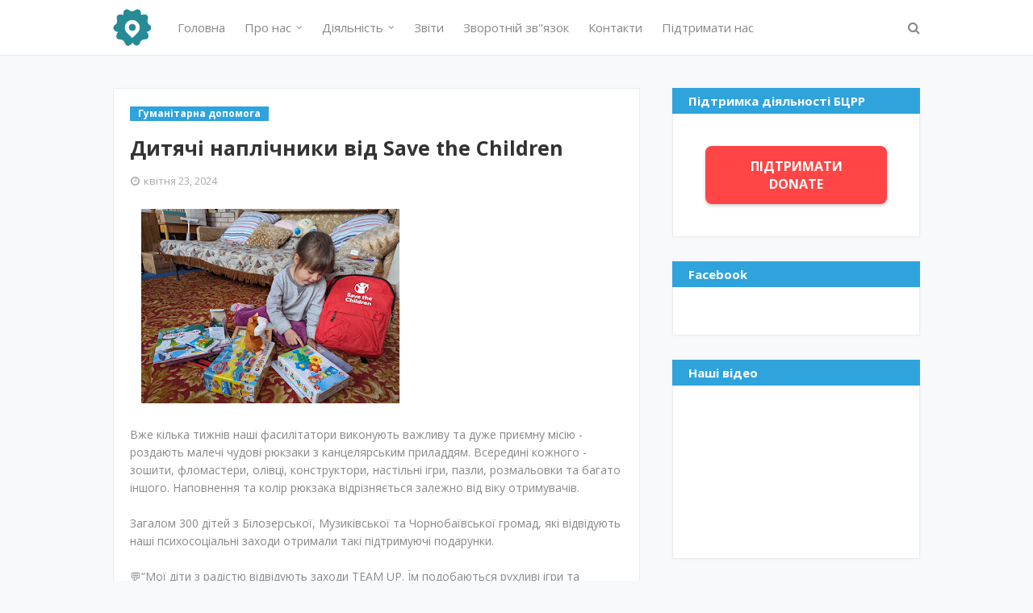

--- FILE ---
content_type: text/html; charset=UTF-8
request_url: https://www.bcrr.org.ua/b/stats?style=BLACK_TRANSPARENT&timeRange=ALL_TIME&token=APq4FmAhm5_m17RrZ40ocqpsuuKLCIOH0SGh-y-eUrUGp_zkg--mQmxvZGYSv0Rh3z-vnSbdHsxomF0_PyL0C0WD4P58ocJIDQ
body_size: 45
content:
{"total":273776,"sparklineOptions":{"backgroundColor":{"fillOpacity":0.1,"fill":"#000000"},"series":[{"areaOpacity":0.3,"color":"#202020"}]},"sparklineData":[[0,21],[1,22],[2,15],[3,19],[4,15],[5,15],[6,13],[7,30],[8,17],[9,11],[10,13],[11,10],[12,16],[13,17],[14,23],[15,22],[16,17],[17,99],[18,33],[19,34],[20,62],[21,46],[22,39],[23,30],[24,28],[25,10],[26,15],[27,71],[28,70],[29,13]],"nextTickMs":276923}

--- FILE ---
content_type: text/javascript; charset=UTF-8
request_url: https://www.bcrr.org.ua/feeds/posts/default/-/%D0%93%D1%83%D0%BC%D0%B0%D0%BD%D1%96%D1%82%D0%B0%D1%80%D0%BD%D0%B0%20%D0%B4%D0%BE%D0%BF%D0%BE%D0%BC%D0%BE%D0%B3%D0%B0?alt=json-in-script&max-results=3&callback=jQuery112408185434927720074_1769010515721&_=1769010515722
body_size: 9997
content:
// API callback
jQuery112408185434927720074_1769010515721({"version":"1.0","encoding":"UTF-8","feed":{"xmlns":"http://www.w3.org/2005/Atom","xmlns$openSearch":"http://a9.com/-/spec/opensearchrss/1.0/","xmlns$blogger":"http://schemas.google.com/blogger/2008","xmlns$georss":"http://www.georss.org/georss","xmlns$gd":"http://schemas.google.com/g/2005","xmlns$thr":"http://purl.org/syndication/thread/1.0","id":{"$t":"tag:blogger.com,1999:blog-3695295093525222581"},"updated":{"$t":"2026-01-21T10:10:54.132+02:00"},"category":[{"term":"Події"},{"term":"Права людини"},{"term":"Успішна практика"},{"term":"безоплатна правова допомога"},{"term":"Білозерка"},{"term":"Розвиток громад"},{"term":"громада і влада"},{"term":"тренінг для жінок"},{"term":"безпечна громада"},{"term":"жіночий клуб"},{"term":"Консультація юриста"},{"term":"молодь"},{"term":"КРИЛА"},{"term":"Гуманітарна допомога"},{"term":"креативний простір"},{"term":"офіс безпеки"},{"term":"закупівлі"},{"term":"Прозорі бюджети"},{"term":"впевненість в собі"},{"term":"діалог у громаді"},{"term":"Meet and Code"},{"term":"діалог"},{"term":"вирішення конфліктів"},{"term":"медіація"},{"term":"програмування"},{"term":"жінка в ІТ"},{"term":"жіночий футбол"},{"term":"шкільні служби порозуміння"},{"term":"медіатор"},{"term":"FootballPeople Weeks"},{"term":"Meet and Code? програмування"},{"term":"організаційний розвиток"},{"term":"національно-патріотичне виховання"}],"title":{"type":"text","$t":"БЦРР"},"subtitle":{"type":"html","$t":"громадська організація"},"link":[{"rel":"http://schemas.google.com/g/2005#feed","type":"application/atom+xml","href":"https:\/\/www.bcrr.org.ua\/feeds\/posts\/default"},{"rel":"self","type":"application/atom+xml","href":"https:\/\/www.blogger.com\/feeds\/3695295093525222581\/posts\/default\/-\/%D0%93%D1%83%D0%BC%D0%B0%D0%BD%D1%96%D1%82%D0%B0%D1%80%D0%BD%D0%B0+%D0%B4%D0%BE%D0%BF%D0%BE%D0%BC%D0%BE%D0%B3%D0%B0?alt=json-in-script\u0026max-results=3"},{"rel":"alternate","type":"text/html","href":"https:\/\/www.bcrr.org.ua\/search\/label\/%D0%93%D1%83%D0%BC%D0%B0%D0%BD%D1%96%D1%82%D0%B0%D1%80%D0%BD%D0%B0%20%D0%B4%D0%BE%D0%BF%D0%BE%D0%BC%D0%BE%D0%B3%D0%B0"},{"rel":"hub","href":"http://pubsubhubbub.appspot.com/"},{"rel":"next","type":"application/atom+xml","href":"https:\/\/www.blogger.com\/feeds\/3695295093525222581\/posts\/default\/-\/%D0%93%D1%83%D0%BC%D0%B0%D0%BD%D1%96%D1%82%D0%B0%D1%80%D0%BD%D0%B0+%D0%B4%D0%BE%D0%BF%D0%BE%D0%BC%D0%BE%D0%B3%D0%B0\/-\/%D0%93%D1%83%D0%BC%D0%B0%D0%BD%D1%96%D1%82%D0%B0%D1%80%D0%BD%D0%B0+%D0%B4%D0%BE%D0%BF%D0%BE%D0%BC%D0%BE%D0%B3%D0%B0?alt=json-in-script\u0026start-index=4\u0026max-results=3"}],"author":[{"name":{"$t":"pravo-bilozerka.blogspot.com"},"uri":{"$t":"http:\/\/www.blogger.com\/profile\/10171311271890032260"},"email":{"$t":"noreply@blogger.com"},"gd$image":{"rel":"http://schemas.google.com/g/2005#thumbnail","width":"16","height":"16","src":"https:\/\/img1.blogblog.com\/img\/b16-rounded.gif"}}],"generator":{"version":"7.00","uri":"http://www.blogger.com","$t":"Blogger"},"openSearch$totalResults":{"$t":"86"},"openSearch$startIndex":{"$t":"1"},"openSearch$itemsPerPage":{"$t":"3"},"entry":[{"id":{"$t":"tag:blogger.com,1999:blog-3695295093525222581.post-924847539447363874"},"published":{"$t":"2026-01-20T09:53:00.005+02:00"},"updated":{"$t":"2026-01-20T09:53:36.971+02:00"},"category":[{"scheme":"http://www.blogger.com/atom/ns#","term":"Гуманітарна допомога"},{"scheme":"http://www.blogger.com/atom/ns#","term":"Успішна практика"},{"scheme":"http://www.blogger.com/atom/ns#","term":"молодь"}],"title":{"type":"text","$t":" Як комплексний соціальний супровід змінив життя однієї родини "},"content":{"type":"html","$t":"\u003Cdiv class=\"separator\" style=\"clear: both; text-align: left;\"\u003E\u003Ca href=\"https:\/\/blogger.googleusercontent.com\/img\/b\/R29vZ2xl\/AVvXsEjlUHG21_9xgpSL9sNpQZUMMD58MMvD8DmJ-JPRcio_48EY50aT7dAYbXA38blI2vEBEOePs2wTw-K_q71nG7YrQxUcXwSpBxG267QorEGRfTtFTlqU-7smgdL2cxiTZtBgcQyA_xpshP7pm2OTJNoz1EmGILDoyDeuiACO9pt0u93LDHW4EOET1z6pbw\/s4080\/PXL_20251205_114118921%20(1).jpg\" style=\"margin-left: 1em; margin-right: 1em;\"\u003E\u003Cimg border=\"0\" data-original-height=\"3072\" data-original-width=\"4080\" height=\"241\" src=\"https:\/\/blogger.googleusercontent.com\/img\/b\/R29vZ2xl\/AVvXsEjlUHG21_9xgpSL9sNpQZUMMD58MMvD8DmJ-JPRcio_48EY50aT7dAYbXA38blI2vEBEOePs2wTw-K_q71nG7YrQxUcXwSpBxG267QorEGRfTtFTlqU-7smgdL2cxiTZtBgcQyA_xpshP7pm2OTJNoz1EmGILDoyDeuiACO9pt0u93LDHW4EOET1z6pbw\/s320\/PXL_20251205_114118921%20(1).jpg\" width=\"320\" \/\u003E\u003C\/a\u003E\u003C\/div\u003E\u003Cdiv class=\"separator\" style=\"clear: both; text-align: left;\"\u003E\u003Cbr \/\u003E\u003C\/div\u003E\u003Cspan id=\"docs-internal-guid-c8f76da8-7fff-789a-d763-1ffd92bda407\"\u003E\u003Cp dir=\"ltr\" style=\"line-height: 1.38; margin-bottom: 0pt; margin-top: 0pt;\"\u003E\u003Cspan face=\"Arial, sans-serif\" style=\"font-size: 11pt; font-variant-alternates: normal; font-variant-east-asian: normal; font-variant-emoji: normal; font-variant-numeric: normal; font-variant-position: normal; vertical-align: baseline; white-space-collapse: preserve;\"\u003EКоли команда #БЦРР познайомилася з цією родиною, дівчинка вже кілька років жила з бабусею. Її мама загинула під час окупації рідного села на Херсонщині. На той момент дитина була зовсім маленькою, але добре пам’ятає похорон, на якому була присутня. Цей спогад став для неї болісним і травматичним та надовго залишив слід на психоемоційний стан.\u003C\/span\u003E\u003C\/p\u003E\u003C\/span\u003E\u003Cspan\u003E\u003Cbr \/\u003E\u003Cp dir=\"ltr\" style=\"line-height: 1.38; margin-bottom: 0pt; margin-top: 0pt;\"\u003E\u003Cspan face=\"Arial, sans-serif\" style=\"font-size: 11pt; font-variant-alternates: normal; font-variant-east-asian: normal; font-variant-emoji: normal; font-variant-numeric: normal; font-variant-position: normal; vertical-align: baseline; white-space-collapse: preserve;\"\u003EПід час першої зустрічі соціальних працівників з родиною дівчинка трималася замкнено: майже не дивилася в очі, мовчала, сиділа осторонь. Коли розмова торкнулася мами, вона заплакала. Бабуся теж не змогла стримати сліз. Було очевидно, що обидві тяжко проживають втрату.\u003C\/span\u003E\u003C\/p\u003E\u003Cbr \/\u003E\u003Cp dir=\"ltr\" style=\"line-height: 1.38; margin-bottom: 0pt; margin-top: 0pt;\"\u003E\u003Cspan face=\"Arial, sans-serif\" style=\"font-size: 11pt; font-variant-alternates: normal; font-variant-east-asian: normal; font-variant-emoji: normal; font-variant-numeric: normal; font-variant-position: normal; vertical-align: baseline; white-space-collapse: preserve;\"\u003EПісля оцінки ситуації соціальні працівниці ухвалили рішення взяти родину під соціальний супровід. Першочерговими потребами визначили психологічну підтримку та створення безпечного середовища для дитини. Родині запропонували безоплатні консультації психологині організації, а також контакти інших профільних спеціалістів у партнерських організаціях. Важливим напрямом роботи стала соціалізація дитини: дівчинка майже не спілкувалася з однолітками та не брала участі у дитячих заходах.\u003C\/span\u003E\u003C\/p\u003E\u003Cbr \/\u003E\u003Cp dir=\"ltr\" style=\"line-height: 1.38; margin-bottom: 0pt; margin-top: 0pt;\"\u003E\u003Cspan face=\"Arial, sans-serif\" style=\"font-size: 11pt; font-variant-alternates: normal; font-variant-east-asian: normal; font-variant-emoji: normal; font-variant-numeric: normal; font-variant-position: normal; vertical-align: baseline; white-space-collapse: preserve;\"\u003EУ цьому ж селі працювала команда фасилітаторок БЦРР, які проводили заняття для дітей за програмами TEAM UP та HEART, а також стартував набір на сесії Safe Families — програму, орієнтовану саме на роботу з родинами, де участь беруть і дорослі, і діти. Тож родину мотивували взяти участь у цих заходах.\u0026nbsp;\u003C\/span\u003E\u003C\/p\u003E\u003Cbr \/\u003E\u003Cp dir=\"ltr\" style=\"line-height: 1.38; margin-bottom: 0pt; margin-top: 0pt;\"\u003E\u003Cspan face=\"Arial, sans-serif\" style=\"font-size: 11pt; font-variant-alternates: normal; font-variant-east-asian: normal; font-variant-emoji: normal; font-variant-numeric: normal; font-variant-position: normal; vertical-align: baseline; white-space-collapse: preserve;\"\u003E«Пам’ятаю нашу першу зустріч. Бабуся ставилася з недовірою і говорила, що дівчинці, ймовірно, не сподобається. Але вона все ж зареєструвалася, долучилася до першої сесії — і з того часу не пропустила жодної. Дівчинка швидко адаптувалася, з радістю розповідала про свої традиції та мрії, часто усміхалася», — ділиться спостереженнями Алла Іваненко, фасилітаторка програми Safe Families.\u003C\/span\u003E\u003C\/p\u003E\u003Cbr \/\u003E\u003Cp dir=\"ltr\" style=\"line-height: 1.38; margin-bottom: 0pt; margin-top: 0pt;\"\u003E\u003Cspan face=\"Arial, sans-serif\" style=\"font-size: 11pt; font-variant-alternates: normal; font-variant-east-asian: normal; font-variant-emoji: normal; font-variant-numeric: normal; font-variant-position: normal; vertical-align: baseline; white-space-collapse: preserve;\"\u003EПрограма Safe Families допомагає родинам вибудовувати здорові взаємини, налагоджувати спілкування, чути одне одного та підтримувати. Для цієї родини саме такий неформальний, безпечний формат став поштовхом до змін: покращилася комунікація між бабусею та онукою, з’явилася відкритість до світу та інших людей у громаді, також вони отримали набір ігор для спільного дозвілля. Після завершення курсу бабуся щиро дякувала команді та зізнавалася, що сумуватиме за зустрічами. А дівчинка вже впевнено й відкрито долучилась до заходів мобільної бригади БЦРР.\u003C\/span\u003E\u003C\/p\u003E\u003Cp dir=\"ltr\" style=\"line-height: 1.38; margin-bottom: 0pt; margin-top: 0pt;\"\u003E\u003Cspan face=\"Arial, sans-serif\" style=\"font-size: 11pt; font-variant-alternates: normal; font-variant-east-asian: normal; font-variant-emoji: normal; font-variant-numeric: normal; font-variant-position: normal; vertical-align: baseline; white-space-collapse: preserve;\"\u003E\u003Cbr \/\u003E\u003C\/span\u003E\u003C\/p\u003E\u003Cp dir=\"ltr\" style=\"line-height: 1.38; margin-bottom: 0pt; margin-top: 0pt;\"\u003E\u003C\/p\u003E\u003C\/span\u003E\u003Cdiv class=\"separator\" style=\"clear: both;\"\u003E\u003Cimg border=\"0\" src=\"https:\/\/blogger.googleusercontent.com\/img\/b\/R29vZ2xl\/AVvXsEjLM3m4kXJV-SkHHap5VfuVM_ed42cFCWW9JfV4ZKgRR_C7q3DIhfZ6-tKGzaCR8LVuaf3BVYkJfSSPLRGDDRftc7w7gq-F1uprsQVfHWnmJKRdgrjCqdROXxkZ8qMtLoJJeDO3BA04_jpPWtcuhv-o4u5rA1HHZuFsNpS-9GTXnyTo-twbsIYkPD2f5g\/s320\/WhatsApp%20Image%202026-01-14%20at%202.32.30%20PM.jpeg\" \/\u003E\u003C\/div\u003E\u003Cspan\u003E\u003Cbr \/\u003E\u003Cp dir=\"ltr\" style=\"line-height: 1.38; margin-bottom: 0pt; margin-top: 0pt;\"\u003E\u003Cspan face=\"Arial, sans-serif\" style=\"font-size: 11pt; font-variant-alternates: normal; font-variant-east-asian: normal; font-variant-emoji: normal; font-variant-numeric: normal; font-variant-position: normal; vertical-align: baseline; white-space-collapse: preserve;\"\u003EНаступним кроком підтримки стало покращення матеріального становища родини та добробуту дитини. Пенсії та нерегулярних підробітків бабусі не вистачало на всі потреби дівчинки, яка швидко росте та дорослішає. Додатковим викликом залишається близькість до лінії фронту, що ускладнює логістику та підвищує вартість товарів і послуг. У межах соціального супроводу родина отримала екстрену фінансову допомогу на одяг і взуття, придбала матрац, а також оформила додаткову підтримку на меблі для дитячої кімнати — ліжко та стільчик. У дівчинки нарешті з’явився власний простір для сну, навчання та відпочинку.\u003C\/span\u003E\u003C\/p\u003E\u003Cbr \/\u003E\u003Cp dir=\"ltr\" style=\"line-height: 1.38; margin-bottom: 0pt; margin-top: 0pt;\"\u003E\u003Cspan face=\"Arial, sans-serif\" style=\"font-size: 11pt; font-variant-alternates: normal; font-variant-east-asian: normal; font-variant-emoji: normal; font-variant-numeric: normal; font-variant-position: normal; vertical-align: baseline; white-space-collapse: preserve;\"\u003E«Соціальний супровід - це не надати інформаційні брошури та перенаправити до іншого спеціаліста. Важливим є саме комплексний підхід, адже ми націлені на зміну свідомості, зміну підходів до життя та пріоритетів родини. Планування, контроль, моніторинг - важливі складові діяльності. А ще важливо мотивувати - не тільки підбадьорити, а разом пройти шлях з родиною, налаштувати на інше бачення ситуації. Різні елементи підтримки, немов пазли, складаються у цілісну картину реальної допомоги родині, яка пережила важкі часи і поступово знаходить сили рухатися далі. Здається, саме з цією родиною в нас усе склалося»,- ділиться Ольга Бакай, супервайзерка проєктів\u003C\/span\u003E\u003C\/p\u003E\u003Cbr \/\u003E\u003Cp dir=\"ltr\" style=\"line-height: 1.38; margin-bottom: 0pt; margin-top: 0pt;\"\u003E\u003Cspan face=\"Arial, sans-serif\" style=\"font-size: 11pt; font-variant-alternates: normal; font-variant-east-asian: normal; font-variant-emoji: normal; font-variant-numeric: normal; font-variant-position: normal; vertical-align: baseline; white-space-collapse: preserve;\"\u003EСоціальний супровід надається у співпраці з Save the Children за підтримки Європейського Союзу.\u003C\/span\u003E\u003C\/p\u003E\u003Cbr \/\u003E\u003Cp dir=\"ltr\" style=\"line-height: 1.38; margin-bottom: 0pt; margin-top: 0pt;\"\u003E\u003Cspan face=\"Arial, sans-serif\" style=\"font-size: 11pt; font-variant-alternates: normal; font-variant-east-asian: normal; font-variant-emoji: normal; font-variant-numeric: normal; font-variant-position: normal; vertical-align: baseline; white-space-collapse: preserve;\"\u003E*\u003C\/span\u003E\u003Cspan face=\"Arial, sans-serif\" style=\"background-color: white; color: #080809; font-size: 11.5pt; font-variant-alternates: normal; font-variant-east-asian: normal; font-variant-emoji: normal; font-variant-numeric: normal; font-variant-position: normal; vertical-align: baseline; white-space-collapse: preserve;\"\u003E*Зображення ілюстративне з психосоціальних заходів \u003C\/span\u003E\u003Cspan face=\"Arial, sans-serif\" style=\"font-size: 11pt; font-variant-alternates: normal; font-variant-east-asian: normal; font-variant-emoji: normal; font-variant-numeric: normal; font-variant-position: normal; vertical-align: baseline; white-space-collapse: preserve;\"\u003ESafe Families та діяльності соціальних працівниць\u003C\/span\u003E\u003C\/p\u003E\u003Cp dir=\"ltr\" style=\"line-height: 1.38; margin-bottom: 0pt; margin-top: 0pt;\"\u003E\u003Cspan face=\"Arial, sans-serif\" style=\"font-size: 11pt; font-variant-alternates: normal; font-variant-east-asian: normal; font-variant-emoji: normal; font-variant-numeric: normal; font-variant-position: normal; vertical-align: baseline; white-space-collapse: preserve;\"\u003E#EUHumanitarianAid @ec.humanitarian.aid\u003C\/span\u003E\u003C\/p\u003E\u003Cbr \/\u003E\u003C\/span\u003E"},"link":[{"rel":"replies","type":"application/atom+xml","href":"https:\/\/www.bcrr.org.ua\/feeds\/924847539447363874\/comments\/default","title":"Дописати коментарі"},{"rel":"replies","type":"text/html","href":"https:\/\/www.bcrr.org.ua\/2026\/01\/blog-post_20.html#comment-form","title":"0 коментарі(в)"},{"rel":"edit","type":"application/atom+xml","href":"https:\/\/www.blogger.com\/feeds\/3695295093525222581\/posts\/default\/924847539447363874"},{"rel":"self","type":"application/atom+xml","href":"https:\/\/www.blogger.com\/feeds\/3695295093525222581\/posts\/default\/924847539447363874"},{"rel":"alternate","type":"text/html","href":"https:\/\/www.bcrr.org.ua\/2026\/01\/blog-post_20.html","title":" Як комплексний соціальний супровід змінив життя однієї родини "}],"author":[{"name":{"$t":"Погрібна Людмила"},"uri":{"$t":"http:\/\/www.blogger.com\/profile\/16457524816254812098"},"email":{"$t":"noreply@blogger.com"},"gd$image":{"rel":"http://schemas.google.com/g/2005#thumbnail","width":"32","height":"32","src":"\/\/blogger.googleusercontent.com\/img\/b\/R29vZ2xl\/AVvXsEjMCq4abo6o1jLWvzHjlA6mUflBqoHsjSV8pWYiwBoUHjoIbZP4ow9OOFOJnWkPsFO-FhgHsNsE1sXzqY3N4ZFovLJ8H9NrXyJTK6jCOoibvTYRHXQLHMcbTJEkMLw0F6eDdz_BI1nKR5lvx9jrzu0icrLHVrucYEsjNMk70FrDAp8\/s220\/453484799_7899558576797097_515335179201575045_n.jpg"}}],"media$thumbnail":{"xmlns$media":"http://search.yahoo.com/mrss/","url":"https:\/\/blogger.googleusercontent.com\/img\/b\/R29vZ2xl\/AVvXsEjlUHG21_9xgpSL9sNpQZUMMD58MMvD8DmJ-JPRcio_48EY50aT7dAYbXA38blI2vEBEOePs2wTw-K_q71nG7YrQxUcXwSpBxG267QorEGRfTtFTlqU-7smgdL2cxiTZtBgcQyA_xpshP7pm2OTJNoz1EmGILDoyDeuiACO9pt0u93LDHW4EOET1z6pbw\/s72-c\/PXL_20251205_114118921%20(1).jpg","height":"72","width":"72"},"thr$total":{"$t":"0"}},{"id":{"$t":"tag:blogger.com,1999:blog-3695295093525222581.post-9007407027393956838"},"published":{"$t":"2025-10-29T10:46:00.004+02:00"},"updated":{"$t":"2025-10-29T10:46:24.644+02:00"},"category":[{"scheme":"http://www.blogger.com/atom/ns#","term":"Гуманітарна допомога"},{"scheme":"http://www.blogger.com/atom/ns#","term":"жіночий клуб"},{"scheme":"http://www.blogger.com/atom/ns#","term":"тренінг для жінок"}],"title":{"type":"text","$t":" Команда БЦРР розпочинає новий короткостроковий проєкт для жінок та дівчат Музиківської громади"},"content":{"type":"html","$t":"\u003Cdiv class=\"separator\" style=\"clear: both; text-align: left;\"\u003E\u003Ca href=\"https:\/\/blogger.googleusercontent.com\/img\/b\/R29vZ2xl\/AVvXsEjvMnHwodUYeVU_6uAU_3bTNM8z6RqPGZcWioPBR4GyTZ_blHR5BadZdZ1zR2D8BiX4Oh24A0OGJUA7-JaYTCxgCDyR3c7e2uDN-Va8Mvn9zvRXmzb1TcBGPv19N5a8vLQ6_AZ-hz7WwLlcRQ4drsz09l659KvWbU2YENx_YSG2dkUf2RLdiWEZA2oMig\/s1920\/%D0%94%D0%BE%D0%B4%D0%B0%D0%B9%D1%82%D0%B5%20%D0%B7%D0%B0%D0%B3%D0%BE%D0%BB%D0%BE%D0%B2%D0%BE%D0%BA%20(5).jpg\" imageanchor=\"1\" style=\"margin-left: 1em; margin-right: 1em;\"\u003E\u003Cimg border=\"0\" data-original-height=\"1080\" data-original-width=\"1920\" height=\"180\" src=\"https:\/\/blogger.googleusercontent.com\/img\/b\/R29vZ2xl\/AVvXsEjvMnHwodUYeVU_6uAU_3bTNM8z6RqPGZcWioPBR4GyTZ_blHR5BadZdZ1zR2D8BiX4Oh24A0OGJUA7-JaYTCxgCDyR3c7e2uDN-Va8Mvn9zvRXmzb1TcBGPv19N5a8vLQ6_AZ-hz7WwLlcRQ4drsz09l659KvWbU2YENx_YSG2dkUf2RLdiWEZA2oMig\/s320\/%D0%94%D0%BE%D0%B4%D0%B0%D0%B9%D1%82%D0%B5%20%D0%B7%D0%B0%D0%B3%D0%BE%D0%BB%D0%BE%D0%B2%D0%BE%D0%BA%20(5).jpg\" width=\"320\" \/\u003E\u003C\/a\u003E\u003C\/div\u003E\u003Cspan id=\"docs-internal-guid-d28386a6-7fff-441c-bfcc-7b3d5c814b9d\"\u003E\u003Cp dir=\"ltr\" style=\"line-height: 1.38; margin-bottom: 12pt; margin-left: 30pt; margin-right: 30pt; margin-top: 12pt;\"\u003E\u003Cspan style=\"font-family: Arial, sans-serif; font-size: 11pt; font-variant-alternates: normal; font-variant-east-asian: normal; font-variant-emoji: normal; font-variant-numeric: normal; font-variant-position: normal; vertical-align: baseline; white-space-collapse: preserve;\"\u003EВійна змінила життя кожного — не лише зруйнувала домівки, а й вплинула на щоденне життя та взаємини всередині громад.\u003C\/span\u003E\u003Cspan style=\"font-family: Arial, sans-serif; font-size: 11pt; font-variant-alternates: normal; font-variant-east-asian: normal; font-variant-emoji: normal; font-variant-numeric: normal; font-variant-position: normal; vertical-align: baseline; white-space-collapse: preserve;\"\u003E\u003Cbr \/\u003E\u003C\/span\u003E\u003Cspan style=\"font-family: Arial, sans-serif; font-size: 11pt; font-variant-alternates: normal; font-variant-east-asian: normal; font-variant-emoji: normal; font-variant-numeric: normal; font-variant-position: normal; vertical-align: baseline; white-space-collapse: preserve;\"\u003EНавіть у громадах, де відносно спокійно, люди живуть під тиском невизначеності, обмеженої інфраструктури, близькості до фронту. Ми бачимо втому, розірвані зв’язки, потребу у підтримці та спільності.\u003C\/span\u003E\u003C\/p\u003E\u003Cp dir=\"ltr\" style=\"line-height: 1.38; margin-bottom: 12pt; margin-left: 30pt; margin-right: 30pt; margin-top: 12pt;\"\u003E\u003Cspan style=\"font-family: Arial, sans-serif; font-size: 11pt; font-variant-alternates: normal; font-variant-east-asian: normal; font-variant-emoji: normal; font-variant-numeric: normal; font-variant-position: normal; vertical-align: baseline; white-space-collapse: preserve;\"\u003EОднією з таких є Музиківська громада — із щоденними викликами нестачі роботи, послаблених логістичних зв’язків і близькості до фронту. Попри це, жінки тут щодня дбають про свої родини, підтримують життя спільноти та шукають нові можливості для розвитку. Вони залишаються основою стійкості й відновлення громади.\u003C\/span\u003E\u003C\/p\u003E\u003Cp dir=\"ltr\" style=\"line-height: 1.38; margin-bottom: 12pt; margin-left: 30pt; margin-right: 30pt; margin-top: 12pt;\"\u003E\u003Cspan style=\"font-family: Arial, sans-serif; font-size: 11pt; font-variant-alternates: normal; font-variant-east-asian: normal; font-variant-emoji: normal; font-variant-numeric: normal; font-variant-position: normal; vertical-align: baseline; white-space-collapse: preserve;\"\u003E“Ми працюємо в цій непростій реальності вже не один рік. Щодня спілкуємося з жінками й дівчатами, чуємо їхні історії, реагуємо на їхні потреби. Шукаємо можливості створити безпечні простори, організувати просвітницькі чи творчі програми, підтримати постраждалих від війни», - розповідає Людмила Погрібна, менеджерка проєктів БЦРР.\u003C\/span\u003E\u003C\/p\u003E\u003Cp dir=\"ltr\" style=\"line-height: 1.38; margin-bottom: 12pt; margin-left: 30pt; margin-right: 30pt; margin-top: 12pt;\"\u003E\u003Cspan style=\"font-family: Arial, sans-serif; font-size: 11pt; font-variant-alternates: normal; font-variant-east-asian: normal; font-variant-emoji: normal; font-variant-numeric: normal; font-variant-position: normal; vertical-align: baseline; white-space-collapse: preserve;\"\u003EСаме тому ми запускаємо короткостроковий проєкт \u003C\/span\u003E\u003Cspan style=\"font-family: Arial, sans-serif; font-size: 11pt; font-variant-alternates: normal; font-variant-east-asian: normal; font-variant-emoji: normal; font-variant-numeric: normal; font-variant-position: normal; font-weight: 700; vertical-align: baseline; white-space-collapse: preserve;\"\u003E«В центрі уваги — жінки Музиківської громади»\u003C\/span\u003E\u003Cspan style=\"font-family: Arial, sans-serif; font-size: 11pt; font-variant-alternates: normal; font-variant-east-asian: normal; font-variant-emoji: normal; font-variant-numeric: normal; font-variant-position: normal; vertical-align: baseline; white-space-collapse: preserve;\"\u003E, який стане простором для відновлення, розвитку та взаємної підтримки.\u003C\/span\u003E\u003Cspan style=\"font-family: Arial, sans-serif; font-size: 11pt; font-variant-alternates: normal; font-variant-east-asian: normal; font-variant-emoji: normal; font-variant-numeric: normal; font-variant-position: normal; vertical-align: baseline; white-space-collapse: preserve;\"\u003E\u003Cbr \/\u003E\u003C\/span\u003E\u003Cspan style=\"font-family: Arial, sans-serif; font-size: 11pt; font-variant-alternates: normal; font-variant-east-asian: normal; font-variant-emoji: normal; font-variant-numeric: normal; font-variant-position: normal; vertical-align: baseline; white-space-collapse: preserve;\"\u003E Програма об’єднає кілька напрямів допомоги:\u003C\/span\u003E\u003C\/p\u003E\u003Cp dir=\"ltr\" style=\"line-height: 1.38; margin-bottom: 12pt; margin-left: 30pt; margin-right: 30pt; margin-top: 12pt;\"\u003E\u003Cspan style=\"font-family: Arial, sans-serif; font-size: 11pt; font-variant-alternates: normal; font-variant-east-asian: normal; font-variant-emoji: normal; font-variant-numeric: normal; font-variant-position: normal; vertical-align: baseline; white-space-collapse: preserve;\"\u003E• навчання базовим навичкам самопідтримки в екстрених ситуаціях і психологічну підтримку;\u003C\/span\u003E\u003Cspan style=\"font-family: Arial, sans-serif; font-size: 11pt; font-variant-alternates: normal; font-variant-east-asian: normal; font-variant-emoji: normal; font-variant-numeric: normal; font-variant-position: normal; vertical-align: baseline; white-space-collapse: preserve;\"\u003E\u003Cbr \/\u003E\u003C\/span\u003E\u003Cspan style=\"font-family: Arial, sans-serif; font-size: 11pt; font-variant-alternates: normal; font-variant-east-asian: normal; font-variant-emoji: normal; font-variant-numeric: normal; font-variant-position: normal; vertical-align: baseline; white-space-collapse: preserve;\"\u003E • живе спілкування та взаємопідтримку у безпечному колі;\u003C\/span\u003E\u003Cspan style=\"font-family: Arial, sans-serif; font-size: 11pt; font-variant-alternates: normal; font-variant-east-asian: normal; font-variant-emoji: normal; font-variant-numeric: normal; font-variant-position: normal; vertical-align: baseline; white-space-collapse: preserve;\"\u003E\u003Cbr \/\u003E\u003C\/span\u003E\u003Cspan style=\"font-family: Arial, sans-serif; font-size: 11pt; font-variant-alternates: normal; font-variant-east-asian: normal; font-variant-emoji: normal; font-variant-numeric: normal; font-variant-position: normal; vertical-align: baseline; white-space-collapse: preserve;\"\u003E • творчі й освітні активності як інструмент відновлення;\u003C\/span\u003E\u003Cspan style=\"font-family: Arial, sans-serif; font-size: 11pt; font-variant-alternates: normal; font-variant-east-asian: normal; font-variant-emoji: normal; font-variant-numeric: normal; font-variant-position: normal; vertical-align: baseline; white-space-collapse: preserve;\"\u003E\u003Cbr \/\u003E\u003C\/span\u003E\u003Cspan style=\"font-family: Arial, sans-serif; font-size: 11pt; font-variant-alternates: normal; font-variant-east-asian: normal; font-variant-emoji: normal; font-variant-numeric: normal; font-variant-position: normal; vertical-align: baseline; white-space-collapse: preserve;\"\u003E • надання наборів гідності жінкам і дівчатам, які перебувають у зоні ризику або постраждали від війни (свої пропозиції щодо складу наборів можна залишити за посиланням https:\/\/forms.gle\/15kR7qb8aixJE1EH7);\u003C\/span\u003E\u003Cspan style=\"font-family: Arial, sans-serif; font-size: 11pt; font-variant-alternates: normal; font-variant-east-asian: normal; font-variant-emoji: normal; font-variant-numeric: normal; font-variant-position: normal; vertical-align: baseline; white-space-collapse: preserve;\"\u003E\u003Cbr \/\u003E\u003C\/span\u003E\u003Cspan style=\"font-family: Arial, sans-serif; font-size: 11pt; font-variant-alternates: normal; font-variant-east-asian: normal; font-variant-emoji: normal; font-variant-numeric: normal; font-variant-position: normal; vertical-align: baseline; white-space-collapse: preserve;\"\u003E • поширення перевіреної інформації та вивчення алгоритмів безпеки.\u003C\/span\u003E\u003C\/p\u003E\u003Cp dir=\"ltr\" style=\"line-height: 1.38; margin-bottom: 12pt; margin-left: 30pt; margin-right: 54.64960629921262pt; margin-top: 12pt;\"\u003E\u003Cspan style=\"font-family: Arial, sans-serif; font-size: 11pt; font-variant-alternates: normal; font-variant-east-asian: normal; font-variant-emoji: normal; font-variant-numeric: normal; font-variant-position: normal; vertical-align: baseline; white-space-collapse: preserve;\"\u003EЖінки та дівчата Музиківської громади можуть долучитися до заходів проєкту — для цього звертайтеся до Людмили Погрібної за телефоном \u003C\/span\u003E\u003Cspan style=\"font-family: Arial, sans-serif; font-size: 11pt; font-variant-alternates: normal; font-variant-east-asian: normal; font-variant-emoji: normal; font-variant-numeric: normal; font-variant-position: normal; font-weight: 700; vertical-align: baseline; white-space-collapse: preserve;\"\u003E095 767 53 66\u003C\/span\u003E\u003Cspan style=\"font-family: Arial, sans-serif; font-size: 11pt; font-variant-alternates: normal; font-variant-east-asian: normal; font-variant-emoji: normal; font-variant-numeric: normal; font-variant-position: normal; vertical-align: baseline; white-space-collapse: preserve;\"\u003E, щоб дізнатися графік і місця проведення зустрічей.\u003C\/span\u003E\u003C\/p\u003E\u003Cp dir=\"ltr\" style=\"line-height: 1.38; margin-bottom: 12pt; margin-left: 30pt; margin-right: 30pt; margin-top: 12pt;\"\u003E\u003Cspan style=\"font-family: Arial, sans-serif; font-size: 11pt; font-variant-alternates: normal; font-variant-east-asian: normal; font-variant-emoji: normal; font-variant-numeric: normal; font-variant-position: normal; vertical-align: baseline; white-space-collapse: preserve;\"\u003EПопри війну, життя триває. Разом ми створюємо можливості, щоб у ньому знову було місце для \u003C\/span\u003E\u003Cspan style=\"font-family: Arial, sans-serif; font-size: 11pt; font-variant-alternates: normal; font-variant-east-asian: normal; font-variant-emoji: normal; font-variant-numeric: normal; font-variant-position: normal; font-weight: 700; vertical-align: baseline; white-space-collapse: preserve;\"\u003Eсили, гідності та жіночої взаємопідтримки.\u003C\/span\u003E\u003C\/p\u003E\u003Cp dir=\"ltr\" style=\"line-height: 1.38; margin-bottom: 12pt; margin-left: 30pt; margin-right: 30pt; margin-top: 12pt;\"\u003E\u003Cspan style=\"font-family: Arial, sans-serif; font-size: 11pt; font-style: italic; font-variant-alternates: normal; font-variant-east-asian: normal; font-variant-emoji: normal; font-variant-numeric: normal; font-variant-position: normal; vertical-align: baseline; white-space-collapse: preserve;\"\u003EПроєкт «В центрі уваги — жінки Музиківської громади» реалізується командою БЦРР за підтримки міжнародної гуманітарної організації ZOA та фінансування Гуманітарного фонду для України (UHF).\u003C\/span\u003E\u003C\/p\u003E\u003Cdiv\u003E\u003Cspan style=\"font-family: Arial, sans-serif; font-size: 11pt; font-style: italic; font-variant-alternates: normal; font-variant-east-asian: normal; font-variant-emoji: normal; font-variant-numeric: normal; font-variant-position: normal; vertical-align: baseline; white-space-collapse: preserve;\"\u003E\u003Cbr \/\u003E\u003C\/span\u003E\u003C\/div\u003E\u003C\/span\u003E"},"link":[{"rel":"replies","type":"application/atom+xml","href":"https:\/\/www.bcrr.org.ua\/feeds\/9007407027393956838\/comments\/default","title":"Дописати коментарі"},{"rel":"replies","type":"text/html","href":"https:\/\/www.bcrr.org.ua\/2025\/10\/blog-post_29.html#comment-form","title":"0 коментарі(в)"},{"rel":"edit","type":"application/atom+xml","href":"https:\/\/www.blogger.com\/feeds\/3695295093525222581\/posts\/default\/9007407027393956838"},{"rel":"self","type":"application/atom+xml","href":"https:\/\/www.blogger.com\/feeds\/3695295093525222581\/posts\/default\/9007407027393956838"},{"rel":"alternate","type":"text/html","href":"https:\/\/www.bcrr.org.ua\/2025\/10\/blog-post_29.html","title":" Команда БЦРР розпочинає новий короткостроковий проєкт для жінок та дівчат Музиківської громади"}],"author":[{"name":{"$t":"Погрібна Людмила"},"uri":{"$t":"http:\/\/www.blogger.com\/profile\/16457524816254812098"},"email":{"$t":"noreply@blogger.com"},"gd$image":{"rel":"http://schemas.google.com/g/2005#thumbnail","width":"32","height":"32","src":"\/\/blogger.googleusercontent.com\/img\/b\/R29vZ2xl\/AVvXsEjMCq4abo6o1jLWvzHjlA6mUflBqoHsjSV8pWYiwBoUHjoIbZP4ow9OOFOJnWkPsFO-FhgHsNsE1sXzqY3N4ZFovLJ8H9NrXyJTK6jCOoibvTYRHXQLHMcbTJEkMLw0F6eDdz_BI1nKR5lvx9jrzu0icrLHVrucYEsjNMk70FrDAp8\/s220\/453484799_7899558576797097_515335179201575045_n.jpg"}}],"media$thumbnail":{"xmlns$media":"http://search.yahoo.com/mrss/","url":"https:\/\/blogger.googleusercontent.com\/img\/b\/R29vZ2xl\/AVvXsEjvMnHwodUYeVU_6uAU_3bTNM8z6RqPGZcWioPBR4GyTZ_blHR5BadZdZ1zR2D8BiX4Oh24A0OGJUA7-JaYTCxgCDyR3c7e2uDN-Va8Mvn9zvRXmzb1TcBGPv19N5a8vLQ6_AZ-hz7WwLlcRQ4drsz09l659KvWbU2YENx_YSG2dkUf2RLdiWEZA2oMig\/s72-c\/%D0%94%D0%BE%D0%B4%D0%B0%D0%B9%D1%82%D0%B5%20%D0%B7%D0%B0%D0%B3%D0%BE%D0%BB%D0%BE%D0%B2%D0%BE%D0%BA%20(5).jpg","height":"72","width":"72"},"thr$total":{"$t":"0"}},{"id":{"$t":"tag:blogger.com,1999:blog-3695295093525222581.post-6975282173783956263"},"published":{"$t":"2025-07-23T13:14:00.005+03:00"},"updated":{"$t":"2025-07-23T13:14:58.347+03:00"},"category":[{"scheme":"http://www.blogger.com/atom/ns#","term":"Гуманітарна допомога"}],"title":{"type":"text","$t":"Жінки та дівчата Херсонщини отримали набори гідності"},"content":{"type":"html","$t":"\u003Cp\u003E\u0026nbsp;\u003C\/p\u003E\u003Cdiv class=\"separator\" style=\"clear: both; text-align: center;\"\u003E\u003Ca href=\"https:\/\/blogger.googleusercontent.com\/img\/b\/R29vZ2xl\/AVvXsEgO_7n54sDpkSBTVgjiMaff1NERMc5XV86M-Ln3Piuylf97Mz-w3-YHtg9epIxcgXwGCMU716Q8SwYmCJZIaSxO9RqlyakP2H4unFFvH-SlN9rv8GZ0HYFhrhwyZ2ND_yMnHi4ObOdhewj8Xb4RFsXy4XrLOVq3I5cHLNvJXwo9S5AQu5CD5F39SMk94w\/s1280\/IM_1596.jpeg\" imageanchor=\"1\" style=\"margin-left: 1em; margin-right: 1em;\"\u003E\u003Cimg border=\"0\" data-original-height=\"853\" data-original-width=\"1280\" height=\"213\" src=\"https:\/\/blogger.googleusercontent.com\/img\/b\/R29vZ2xl\/AVvXsEgO_7n54sDpkSBTVgjiMaff1NERMc5XV86M-Ln3Piuylf97Mz-w3-YHtg9epIxcgXwGCMU716Q8SwYmCJZIaSxO9RqlyakP2H4unFFvH-SlN9rv8GZ0HYFhrhwyZ2ND_yMnHi4ObOdhewj8Xb4RFsXy4XrLOVq3I5cHLNvJXwo9S5AQu5CD5F39SMk94w\/s320\/IM_1596.jpeg\" width=\"320\" \/\u003E\u003C\/a\u003E\u003C\/div\u003E\u003Cp\u003E\u003C\/p\u003E\u003Cspan id=\"docs-internal-guid-adef4f11-7fff-a3e4-e249-844e4cc0b849\"\u003E\u003Cp dir=\"ltr\" style=\"line-height: 1.38; margin-bottom: 0pt; margin-top: 0pt;\"\u003E\u003Cbr \/\u003E\u003C\/p\u003E\u003Cbr \/\u003E\u003Cp dir=\"ltr\" style=\"line-height: 1.38; margin-bottom: 0pt; margin-top: 0pt;\"\u003E\u003Cspan style=\"font-family: Arial, sans-serif; font-size: 11pt; font-variant-alternates: normal; font-variant-east-asian: normal; font-variant-emoji: normal; font-variant-numeric: normal; font-variant-position: normal; vertical-align: baseline; white-space-collapse: preserve;\"\u003EВпродовж липня #команда_БЦРР видала 60 наборів гідності для жінок та дівчат Білозерської та Чорнобаївської громад.\u0026nbsp;\u003C\/span\u003E\u003C\/p\u003E\u003Cbr \/\u003E\u003Cp dir=\"ltr\" style=\"line-height: 1.38; margin-bottom: 0pt; margin-top: 0pt;\"\u003E\u003Cspan style=\"font-family: Arial, sans-serif; font-size: 11pt; font-variant-alternates: normal; font-variant-east-asian: normal; font-variant-emoji: normal; font-variant-numeric: normal; font-variant-position: normal; vertical-align: baseline; white-space-collapse: preserve;\"\u003E🗨️“Згідно з визначенням ВООЗ, набір гідності складається з основних предметів, необхідних жінкам і дівчатам для захисту, підтримання гігієни, поваги та гідності в умовах війни та інших криз. Важливо, щоб всі предмети сприяли захисту або психосоціальному благополуччю жінок та дівчат. Також кожен набір ми доповнили важливою інформацією щодо гендерно зумовленого насильства та його форм, з контактами для отримання вчасної та необхідної допомоги тощо”, - розповідає керівниця проєкту Катерина Оксенюк.\u003C\/span\u003E\u003C\/p\u003E\u003Cbr \/\u003E\u003Cp dir=\"ltr\" style=\"line-height: 1.38; margin-bottom: 0pt; margin-top: 0pt;\"\u003E\u003Cspan style=\"font-family: Arial, sans-serif; font-size: 11pt; font-variant-alternates: normal; font-variant-east-asian: normal; font-variant-emoji: normal; font-variant-numeric: normal; font-variant-position: normal; vertical-align: baseline; white-space-collapse: preserve;\"\u003EВажливо, що у квітні ми провели опитування жінок та дівчат, щоб визначити оптимальний склад наборів. В результаті вирішили, що варто зробити два варіанти для різних вікових груп отримувачок.\u003C\/span\u003E\u003C\/p\u003E\u003Cbr \/\u003E\u003Cp dir=\"ltr\" style=\"line-height: 1.38; margin-bottom: 0pt; margin-top: 0pt;\"\u003E\u003Cspan style=\"font-family: Arial, sans-serif; font-size: 11pt; font-variant-alternates: normal; font-variant-east-asian: normal; font-variant-emoji: normal; font-variant-numeric: normal; font-variant-position: normal; vertical-align: baseline; white-space-collapse: preserve;\"\u003EНабори гідності отримали учасниці заходів з психосоціальної допомоги з вразливих категорій віком від 13 до 82 років.\u0026nbsp;\u003C\/span\u003E\u003C\/p\u003E\u003Cbr \/\u003E\u003Cp dir=\"ltr\" style=\"line-height: 1.38; margin-bottom: 0pt; margin-top: 0pt;\"\u003E\u003Cspan style=\"font-family: Arial, sans-serif; font-size: 11pt; font-variant-alternates: normal; font-variant-east-asian: normal; font-variant-emoji: normal; font-variant-numeric: normal; font-variant-position: normal; vertical-align: baseline; white-space-collapse: preserve;\"\u003E🗨️“Дуже вдячна за набір. Склад збалансований та продуманий, все складено в зручний шопер, з яким обов’язково буду ходити за продуктами. Дякую всім хто долучився до видачі набору гідності”, - каже Наталія із села Миролюбівка.\u003C\/span\u003E\u003C\/p\u003E\u003Cbr \/\u003E\u003Cp dir=\"ltr\" style=\"line-height: 1.38; margin-bottom: 0pt; margin-top: 0pt;\"\u003E\u003Cspan style=\"font-family: Arial, sans-serif; font-size: 11pt; font-variant-alternates: normal; font-variant-east-asian: normal; font-variant-emoji: normal; font-variant-numeric: normal; font-variant-position: normal; vertical-align: baseline; white-space-collapse: preserve;\"\u003E🗨️“Мені дуже сподобалася назва – “набір гідності”. Я ніколи не отримувала нічого подібного. Були сімейні набори, а цей - особисто мені. Крім гігієнічних засобів, є і ліхтарик, гребінець, шкарпетки… На моє питання щодо свистка дізналася, що це теж предмет безпеки. Ніколи б не подумала, але тепер вважаю, що це дуже корисна дрібничка. Дякую за ту увагу, яку приділяєте нам - пенсіонеркам”, - говорить Світлана, село Чорнобаївка.\u003C\/span\u003E\u003C\/p\u003E\u003Cbr \/\u003E\u003Cp dir=\"ltr\" style=\"line-height: 1.38; margin-bottom: 0pt; margin-top: 0pt;\"\u003E\u003Cspan style=\"font-family: Arial, sans-serif; font-size: 11pt; font-variant-alternates: normal; font-variant-east-asian: normal; font-variant-emoji: normal; font-variant-numeric: normal; font-variant-position: normal; vertical-align: baseline; white-space-collapse: preserve;\"\u003E🗨️“Вже дуже давно не отримували гуманітарну допомогу, а особливо гігієну. Дуже потрібна допомога нам. Рівень доходу дуже зменшився за час війни, пенсії ні на що не вистачає, господарство вже давно не тримаємо… Але ж жити треба! А тут така підтримка! Дякую!”, - зазначає Валентина, село Благодатне.\u003C\/span\u003E\u003C\/p\u003E\u003Cbr \/\u003E\u003Cp dir=\"ltr\" style=\"line-height: 1.38; margin-bottom: 0pt; margin-top: 0pt;\"\u003E\u003Cspan style=\"font-family: Arial, sans-serif; font-size: 11pt; font-variant-alternates: normal; font-variant-east-asian: normal; font-variant-emoji: normal; font-variant-numeric: normal; font-variant-position: normal; vertical-align: baseline; white-space-collapse: preserve;\"\u003E🗨️“Ми не так давно переїхали до села. Але дякуючи загальній підтримці, я вже знайшла собі тут нових подруг. Після зустрічей в Клубі для дівчат ми всі отримали набори гідності. Дуже корисно для мене та моєї родини”, -\u0026nbsp; каже Марія, село Киселівка.\u003C\/span\u003E\u003C\/p\u003E\u003Cbr \/\u003E\u003Cp dir=\"ltr\" style=\"line-height: 1.38; margin-bottom: 0pt; margin-top: 0pt;\"\u003E\u003Cspan style=\"font-family: Arial, sans-serif; font-size: 11pt; font-variant-alternates: normal; font-variant-east-asian: normal; font-variant-emoji: normal; font-variant-numeric: normal; font-variant-position: normal; vertical-align: baseline; white-space-collapse: preserve;\"\u003EУ кризових умовах базові речі – засоби гігієни, рушник, зубна щітка чи ліхтарик – набувають зовсім іншого значення. Вони не просто закривають побутові потреби, а повертають відчуття контролю над власним життям, допомагають відновити гідність і впевненість: \"Я важлива. Про мене подбали\". Кожен набір – це прояв уваги та поваги до жінок та дівчат.\u0026nbsp;\u003C\/span\u003E\u003C\/p\u003E\u003Cbr \/\u003E\u003Cp dir=\"ltr\" style=\"line-height: 1.38; margin-bottom: 0pt; margin-top: 0pt;\"\u003E\u003Cspan style=\"font-family: Arial, sans-serif; font-size: 11pt; font-variant-alternates: normal; font-variant-east-asian: normal; font-variant-emoji: normal; font-variant-numeric: normal; font-variant-position: normal; vertical-align: baseline; white-space-collapse: preserve;\"\u003EЯкщо вам потрібна консультація або підтримка, звертайтесь до наших фахівчинь – ми поруч, щоб допомогти!\u003C\/span\u003E\u003C\/p\u003E\u003Cp dir=\"ltr\" style=\"line-height: 1.38; margin-bottom: 0pt; margin-top: 0pt;\"\u003E\u003Cspan style=\"font-family: Arial, sans-serif; font-size: 11pt; font-variant-alternates: normal; font-variant-east-asian: normal; font-variant-emoji: normal; font-variant-numeric: normal; font-variant-position: normal; vertical-align: baseline; white-space-collapse: preserve;\"\u003E📍Психологічна допомога – (066) 999-01-42\u003C\/span\u003E\u003C\/p\u003E\u003Cp dir=\"ltr\" style=\"line-height: 1.38; margin-bottom: 0pt; margin-top: 0pt;\"\u003E\u003Cspan style=\"font-family: Arial, sans-serif; font-size: 11pt; font-variant-alternates: normal; font-variant-east-asian: normal; font-variant-emoji: normal; font-variant-numeric: normal; font-variant-position: normal; vertical-align: baseline; white-space-collapse: preserve;\"\u003E📍Юридична допомога – (050) 999-01-42\u003C\/span\u003E\u003C\/p\u003E\u003Cbr \/\u003E\u003Cp dir=\"ltr\" style=\"line-height: 1.38; margin-bottom: 0pt; margin-top: 0pt;\"\u003E\u003Cspan style=\"font-family: Arial, sans-serif; font-size: 11pt; font-variant-alternates: normal; font-variant-east-asian: normal; font-variant-emoji: normal; font-variant-numeric: normal; font-variant-position: normal; vertical-align: baseline; white-space-collapse: preserve;\"\u003E🟦 Безкоштовну психосоціальну та правову допомогу надає ГО “Білозерський центр регіонального розвитку” в рамках проєкту, що реалізовується HIAS Ukraine, за технічної підтримки ООН Жінки в Україні та за фінансування Жіночого фонду миру та гуманітарної допомоги ООН (WPHF). Проте це не означає, що висловлені погляди та вміст є офіційно схваленими або визнаними з боку Організації Об'єднаних Націй.\u0026nbsp;\u003C\/span\u003E\u003C\/p\u003E\u003Cbr \/\u003E\u003Cp dir=\"ltr\" style=\"line-height: 1.38; margin-bottom: 0pt; margin-top: 0pt;\"\u003E\u003Cspan style=\"font-family: Arial, sans-serif; font-size: 11pt; font-variant-alternates: normal; font-variant-east-asian: normal; font-variant-emoji: normal; font-variant-numeric: normal; font-variant-position: normal; vertical-align: baseline; white-space-collapse: preserve;\"\u003EЖіночий фонд миру та гуманітарної допомоги ООН (WPHF) – гнучкий та оперативний інструмент фінансування, що підтримує якісні заходи для підвищення спроможності місцевих жінок у запобіганні конфліктам, реагуванні на кризи та надзвичайні ситуації та використання ключових можливостей миробудівництва.\u003C\/span\u003E\u003C\/p\u003E\u003Cbr \/\u003E\u003Cbr \/\u003E\u003Cp dir=\"ltr\" style=\"line-height: 1.38; margin-bottom: 0pt; margin-top: 0pt;\"\u003E\u003Cspan style=\"font-family: Arial, sans-serif; font-size: 11pt; font-variant-alternates: normal; font-variant-east-asian: normal; font-variant-emoji: normal; font-variant-numeric: normal; font-variant-position: normal; vertical-align: baseline; white-space-collapse: preserve;\"\u003E\u003Cspan style=\"display: inline-block; position: relative; width: 100px;\"\u003E\u003C\/span\u003E\u003C\/span\u003E\u003C\/p\u003E\u003C\/span\u003E"},"link":[{"rel":"replies","type":"application/atom+xml","href":"https:\/\/www.bcrr.org.ua\/feeds\/6975282173783956263\/comments\/default","title":"Дописати коментарі"},{"rel":"replies","type":"text/html","href":"https:\/\/www.bcrr.org.ua\/2025\/07\/blog-post_23.html#comment-form","title":"0 коментарі(в)"},{"rel":"edit","type":"application/atom+xml","href":"https:\/\/www.blogger.com\/feeds\/3695295093525222581\/posts\/default\/6975282173783956263"},{"rel":"self","type":"application/atom+xml","href":"https:\/\/www.blogger.com\/feeds\/3695295093525222581\/posts\/default\/6975282173783956263"},{"rel":"alternate","type":"text/html","href":"https:\/\/www.bcrr.org.ua\/2025\/07\/blog-post_23.html","title":"Жінки та дівчата Херсонщини отримали набори гідності"}],"author":[{"name":{"$t":"Погрібна Людмила"},"uri":{"$t":"http:\/\/www.blogger.com\/profile\/16457524816254812098"},"email":{"$t":"noreply@blogger.com"},"gd$image":{"rel":"http://schemas.google.com/g/2005#thumbnail","width":"32","height":"32","src":"\/\/blogger.googleusercontent.com\/img\/b\/R29vZ2xl\/AVvXsEjMCq4abo6o1jLWvzHjlA6mUflBqoHsjSV8pWYiwBoUHjoIbZP4ow9OOFOJnWkPsFO-FhgHsNsE1sXzqY3N4ZFovLJ8H9NrXyJTK6jCOoibvTYRHXQLHMcbTJEkMLw0F6eDdz_BI1nKR5lvx9jrzu0icrLHVrucYEsjNMk70FrDAp8\/s220\/453484799_7899558576797097_515335179201575045_n.jpg"}}],"media$thumbnail":{"xmlns$media":"http://search.yahoo.com/mrss/","url":"https:\/\/blogger.googleusercontent.com\/img\/b\/R29vZ2xl\/AVvXsEgO_7n54sDpkSBTVgjiMaff1NERMc5XV86M-Ln3Piuylf97Mz-w3-YHtg9epIxcgXwGCMU716Q8SwYmCJZIaSxO9RqlyakP2H4unFFvH-SlN9rv8GZ0HYFhrhwyZ2ND_yMnHi4ObOdhewj8Xb4RFsXy4XrLOVq3I5cHLNvJXwo9S5AQu5CD5F39SMk94w\/s72-c\/IM_1596.jpeg","height":"72","width":"72"},"thr$total":{"$t":"0"}}]}});